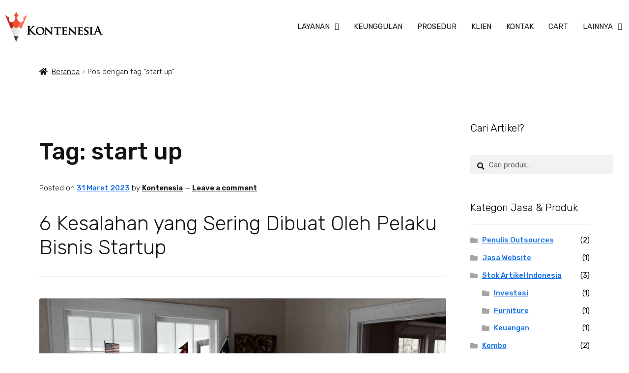

--- FILE ---
content_type: text/javascript
request_url: https://kontenesia.com/assets/js/script-23732621e8f4.min.js
body_size: 1908
content:
(function($,document,window){"use strict";$(document).ready(function(){scaleVideoContainer();initBannerVideoSize('.video-container .poster img');initBannerVideoSize('.video-container .filter');initBannerVideoSize('.video-container video');$(window).on('resize',function(){scaleVideoContainer();scaleBannerVideoSize('.video-container .poster img');scaleBannerVideoSize('.video-container .filter');scaleBannerVideoSize('.video-container video')});$("#owl-headline-landingv3").owlCarousel({singleItem:!0});var tabs=getUrlParameter('tabs');if(tabs){$('#'+tabs).prop('checked',!0)}
$('#content2').show();$("#tab1").on('click',function(){$('#content1').show();$('#content2').hide();$('#content3').hide();$('#content4').hide();$('#content5').hide()});$("#tab2").click(function(){$('#content1').hide();$('#content2').show();$('#content3').hide();$('#content4').hide();$('#content5').hide()});$("#tab3").click(function(){$('#content1').hide();$('#content2').hide();$('#content3').show();$('#content4').hide();$('#content5').hide()});$("#tab4").click(function(){$('#content1').hide();$('#content2').hide();$('#content3').hide();$('#content4').show();$('#content5').hide()});$("#tab5").click(function(){$('#content1').hide();$('#content2').hide();$('#content3').hide();$('#content4').hide();$('#content5').show()});$('#header__search-option-1').click(function(){$(this).addClass('active');$('#header__search-option-2').removeClass('active');$('#header__search-option-content-1').addClass('active');$('#header__search-option-content-2').removeClass('active')});$('#header__search-option-2').click(function(){$(this).addClass('active');$('#header__search-option-1').removeClass('active');$('#header__search-option-content-2').addClass('active');$('#header__search-option-content-1').removeClass('active')});$('#les-what-tab1-btn').hover(function(){$('#les-what-tab1-btn').addClass('active');$('#les-what-tab2-btn').removeClass('active');$('#les-what-tab3-btn').removeClass('active');$('#les-what-tab4-btn').removeClass('active');$('#les-whats-tab1-content').addClass('active');$('#les-whats-tab2-content').removeClass('active');$('#les-whats-tab3-content').removeClass('active');$('#les-whats-tab4-content').removeClass('active')});$('#les-what-tab2-btn').hover(function(){$('#les-what-tab2-btn').addClass('active');$('#les-what-tab1-btn').removeClass('active');$('#les-what-tab3-btn').removeClass('active');$('#les-what-tab4-btn').removeClass('active');$('#les-whats-tab1-content').removeClass('active');$('#les-whats-tab2-content').addClass('active');$('#les-whats-tab3-content').removeClass('active');$('#les-whats-tab4-content').removeClass('active')});$('#les-what-tab3-btn').hover(function(){$('#les-what-tab3-btn').addClass('active');$('#les-what-tab1-btn').removeClass('active');$('#les-what-tab2-btn').removeClass('active');$('#les-what-tab4-btn').removeClass('active');$('#les-whats-tab1-content').removeClass('active');$('#les-whats-tab2-content').removeClass('active');$('#les-whats-tab3-content').addClass('active');$('#les-whats-tab4-content').removeClass('active')});$('#les-what-tab4-btn').hover(function(){$('#les-what-tab4-btn').addClass('active');$('#les-what-tab1-btn').removeClass('active');$('#les-what-tab2-btn').removeClass('active');$('#les-what-tab3-btn').removeClass('active');$('#les-whats-tab1-content').removeClass('active');$('#les-whats-tab2-content').removeClass('active');$('#les-whats-tab3-content').removeClass('active');$('#les-whats-tab4-content').addClass('active')});$('.order-cepat-slider-testimonial').owlCarousel({nav:!0,items:1,autoPlay:5000,stopOnHover:!1});$('.kontenesia-owl-slider-item-2').owlCarousel({nav:!0,items:2,autoPlay:5000,stopOnHover:!1});$('.kontenesia-owl-slider-item-3').owlCarousel({nav:!0,items:3,autoPlay:5000,stopOnHover:!1});$('.kontenesia-owl-slider-item-4').owlCarousel({nav:!0,items:4,autoPlay:5000,stopOnHover:!1});$('.kontenesia-owl-slider-item-5').owlCarousel({nav:!0,items:5,autoPlay:5000,stopOnHover:!1});$(".single-product form.cart").before('<div class="btn kontenesia-hide-show-form">Order Sekarang <i class="fa fa-caret-down"></i></div>');$(".single-product .btn.kontenesia-hide-show-form").click(function(){$(".single-product form.cart").toggleClass("active")});$(".kontenesia-landingpage-v4 .hero .hero__btn.show-gform").click(function(){$(".kontenesia-landingpage-v4 .hero .hero__gform").addClass("active");$(".kontenesia-landingpage-v4 .hero .hero__btn.show-gform").addClass("active")});$(".kontenesia-landingpage-v4 .big-btn").click(function(){$(".kontenesia-landingpage-v4 .hero .hero__gform").addClass("active");$(".kontenesia-landingpage-v4 .hero .hero__btn.show-gform").addClass("active")});$(".kontenesia-landing-v5 .hero .hero__btn.show-gform").click(function(){$(".kontenesia-landing-v5 .hero .hero__gform").addClass("active");$(".kontenesia-landing-v5 .hero .hero__btn.show-gform").addClass("active")});$(".kontenesia-landing-v5 .benefit .benefit__btn").click(function(){$(".kontenesia-landing-v5 .hero .hero__gform").addClass("active");$(".kontenesia-landing-v5 .hero .hero__btn.show-gform").addClass("active")});$(".kontenesia-landing-v5 .benefit__btn-mobile").click(function(){$(".kontenesia-landing-v5 .hero .hero__gform").addClass("active");$(".kontenesia-landing-v5 .hero .hero__btn.show-gform").addClass("active")});var modal=new Modal();$(modal.Selector.button).on('click touchstart',function(e){e.preventDefault();modal.startup(this.href)})});function scaleVideoContainer(){var height=$(window).height();var unitHeight=parseInt(height)+'px';$('.homepage-hero-module').css('height',unitHeight)}
function initBannerVideoSize(element){$(element).each(function(){$(this).data('height',$(this).height());$(this).data('width',$(this).width())});scaleBannerVideoSize(element)}
function scaleBannerVideoSize(element){var windowWidth=$(window).width(),windowHeight=$(window).height(),videoWidth,videoHeight;$(element).each(function(){var videoAspectRatio=$(this).data('height')/$(this).data('width'),windowAspectRatio=windowHeight/windowWidth;if(videoAspectRatio>windowAspectRatio){videoWidth=windowWidth;videoHeight=videoWidth*videoAspectRatio;$(this).css({'top':-(videoHeight-windowHeight)/2+'px','margin-left':0})}else{videoHeight=windowHeight;videoWidth=videoHeight/videoAspectRatio;$(this).css({'margin-top':0,'margin-left':-(videoWidth-windowWidth)/2+'px'})}
$(this).width(videoWidth).height(videoHeight);$('.homepage-hero-module .video-container video').addClass('fadeIn animated')})}
var getUrlParameter=function getUrlParameter(sParam){var sPageURL=decodeURIComponent(window.location.search.substring(1)),sURLVariables=sPageURL.split('&'),sParameterName,i;for(i=0;i<sURLVariables.length;i++){sParameterName=sURLVariables[i].split('=');if(sParameterName[0]===sParam){return sParameterName[1]===undefined?!0:sParameterName[1]}}};var Modal=function(){this.Selector={overlay:'.video-modal-020818.Modal-overlay',box:'.video-modal-020818.Modal-box',button:'[data-modal=video-modal-020818]'};this.Markup={close:'<div class="video-modal-020818 Modal-close">&times;</div>',overlay:'<div class="video-modal-020818 Modal-overlay"></div>',box:'<div class="video-modal-020818 Modal-box"></div>'};this.youtubeID=!1};Modal.prototype={toggleOverflow:function(){$('body').toggleClass('video-modal-020818 Modal-cancel-overflow')},videoContainer:function(){return'<div class="video-container"><iframe id="player" frameborder="0" allowfullscreen="1" title="YouTube video player" width="640" height="390" src="//www.youtube.com/embed/'+this.youtubeID+'?autoplay=1&rel=0" frameborder="0"></iframe></div>'},addOverlay:function(){var self=this;$(this.Markup.overlay).appendTo('body').fadeIn('slow',function(){self.toggleOverflow()});$(this.Selector.overlay).on('click touchstart',function(){self.closeModal()})},addModalBox:function(){$(this.Markup.box).appendTo(this.Selector.overlay)},buildModal:function(youtubeID){this.addOverlay();this.addModalBox();$(this.Markup.close).appendTo(this.Selector.overlay);$(this.videoContainer(youtubeID)).appendTo(this.Selector.box)},closeModal:function(){this.toggleOverflow();$(this.Selector.overlay).fadeOut().detach();$(this.Selector.box).empty()},getYoutubeID:function(){return this.youtubeID},setYoutubeID:function(href){var id='';if(href.indexOf('youtube.com')>-1){id=href.split('v=')[1]}else if(href.indexOf('youtu.be')>-1){id=href.split('.be/')[1]}else{document.location=href}
this.youtubeID=id},startup:function(href){this.setYoutubeID(href);if(this.youtubeID){this.buildModal()}}};$('.kontenesia-landing-v6 #kontenesia_cus-v-tab > ul > li > a').eq(0).addClass("selected");$('.kontenesia-landing-v6 #kontenesia_cus-v-tab > .cus-v-tab__content > article').eq(0).css('display','block');$('.kontenesia-landing-v6 #kontenesia_cus-v-tab > ul > li > p.list-subtitle').eq(0).css('display','block');$('.kontenesia-landing-v6 #kontenesia_cus-v-tab-2 > ul > li > a').eq(0).addClass("selected");$('.kontenesia-landing-v6 #kontenesia_cus-v-tab-2 > .cus-v-tab__content > article').eq(0).css('display','block');$('.kontenesia-landing-v6 #kontenesia_cus-v-tab-2 > ul > li > p.list-subtitle').eq(0).css('display','block');$('.kontenesia-landing-v6 #kontenesia_cus-v-tab-3 > ul > li > a').eq(0).addClass("selected");$('.kontenesia-landing-v6 #kontenesia_cus-v-tab-3 > .cus-v-tab__content > article').eq(0).css('display','block');$('.kontenesia-landing-v6 #kontenesia_cus-v-tab-3 > ul > li > p.list-subtitle').eq(0).css('display','block');$('.kontenesia-landing-v6 #kontenesia_cus-v-tab > ul').click(function(e){if($(e.target).is("a")){$('.kontenesia-landing-v6 #kontenesia_cus-v-tab > ul > li > a').removeClass("selected");$(e.target).addClass("selected");var clicked_index=$("a",this).index(e.target);$('.kontenesia-landing-v6 #kontenesia_cus-v-tab > .cus-v-tab__content > article').css('display','none');$('.kontenesia-landing-v6 #kontenesia_cus-v-tab > .cus-v-tab__content > article').eq(clicked_index).fadeIn();$('.kontenesia-landing-v6 #kontenesia_cus-v-tab > ul > li > p.list-subtitle').css('display','none');$('.kontenesia-landing-v6 #kontenesia_cus-v-tab > ul > li > p.list-subtitle').eq(clicked_index).fadeIn()}
$(this).blur();return!1});$('.kontenesia-landing-v6 #kontenesia_cus-v-tab-2 > ul').click(function(e){if($(e.target).is("a")){$('.kontenesia-landing-v6 #kontenesia_cus-v-tab-2 > ul > li > a').removeClass("selected");$(e.target).addClass("selected");var clicked_index=$("a",this).index(e.target);$('.kontenesia-landing-v6 #kontenesia_cus-v-tab-2 > .cus-v-tab__content > article').css('display','none');$('.kontenesia-landing-v6 #kontenesia_cus-v-tab-2 > .cus-v-tab__content > article').eq(clicked_index).fadeIn();$('.kontenesia-landing-v6 #kontenesia_cus-v-tab-2 > ul > li > p.list-subtitle').css('display','none');$('.kontenesia-landing-v6 #kontenesia_cus-v-tab-2 > ul > li > p.list-subtitle').eq(clicked_index).fadeIn()}
$(this).blur();return!1});$('.kontenesia-landing-v6 #kontenesia_cus-v-tab-3 > ul').click(function(e){if($(e.target).is("a")){$('.kontenesia-landing-v6 #kontenesia_cus-v-tab-3 > ul > li > a').removeClass("selected");$(e.target).addClass("selected");var clicked_index=$("a",this).index(e.target);$('.kontenesia-landing-v6 #kontenesia_cus-v-tab-3 > .cus-v-tab__content > article').css('display','none');$('.kontenesia-landing-v6 #kontenesia_cus-v-tab-3 > .cus-v-tab__content > article').eq(clicked_index).fadeIn();$('.kontenesia-landing-v6 #kontenesia_cus-v-tab-3 > ul > li > p.list-subtitle').css('display','none');$('.kontenesia-landing-v6 #kontenesia_cus-v-tab-3 > ul > li > p.list-subtitle').eq(clicked_index).fadeIn()}
$(this).blur();return!1})})(jQuery,document,window)